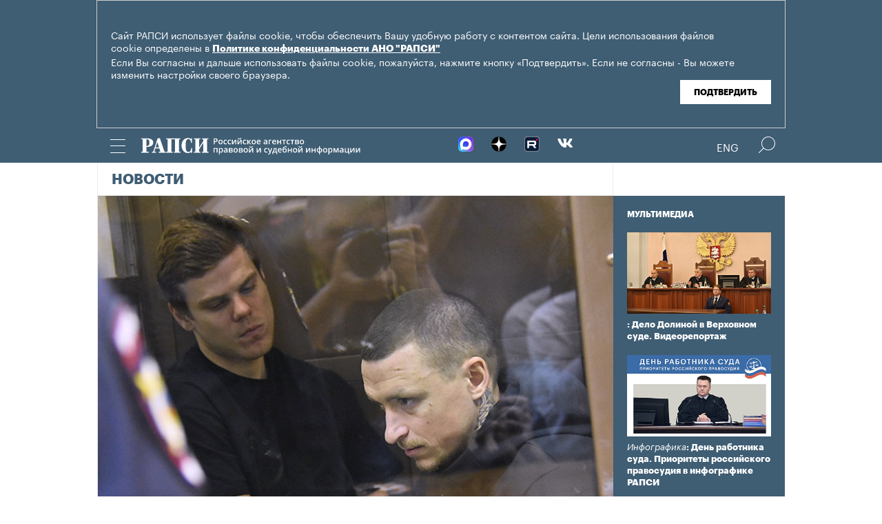

--- FILE ---
content_type: application/x-javascript
request_url: https://www.rapsinews.ru/js/plugins/handlers.js?36b112e8
body_size: 805
content:
function defaultFormSubmitHandler (form, additionalParams) {
	var $form = $(form);

	var customHandlers = this.settings.customHandlers

	if (customHandlers.beforeSubmit) {
		customHandlers.beforeSubmit.call(this, $form);
	}

	if (customHandlers.submit) {
		customHandlers.submit.call(this, $form, additionalParams);
	}
}



var defaultFormHandlers = {
	beforeSubmit: function ($form) {
		$(":submit", $form).attr('disabled', 'disabled');
	},

	submit: function ($form, additionalParams) {
		var that = this;
		$.post(
			$form.attr('action'),
			$form.serialize() + '&' + additionalParams,
			function (response) {
				if (response && that.settings.customHandlers.submitSuccess) {
					that.settings.customHandlers.submitSuccess.call(that, $form, response);
				}
			},
			'json'
		)
	},

	submitSuccess: function ($form, response) {
		var that = this;
		var prefix = this.settings.prefix;

		$(":submit", $form).removeAttr('disabled');

		if (response.captcha) {
			$('#' + prefix + '_captcha_img').attr('src', response.captcha[0]);
			$form.get(0).md5.value = response.captcha[1];
			$form.get(0).captcha.value = '';
		}


		if (!(response.error == false || response.error == true)) { return; }

		if (response.error) {
			var ajaxErrorMessages = {};

			$.each(response.messages, function (k, v) {
				ajaxErrorMessages[k] = that.settings.messages[k][v];
			});

			this.showErrors(ajaxErrorMessages);
		} else {
			$form.hide();
			$form.get(0).reset();
			var $doneContainer = $('#' + prefix + '_done');
			$doneContainer.show();

			$('.tooltip').tooltipster('reposition');


			if (that.settings.customHandlers.renewForm) {
				$('#' + prefix + '_renew').click(function (e) {
					e.preventDefault();

					that.settings.customHandlers.renewForm.call(that, $form, $doneContainer);

					$(this).unbind();
				});
			}
		}
	},

	preloadCaptcha: function () {
		this.settings.submitHandler.call(this, this.currentForm, 'newform=true');
	},

	renewForm: function ($form, $doneContainer) {
		$doneContainer.hide();
		$form.show();
		this.preloadCaptcha();
	}
};


--- FILE ---
content_type: application/x-javascript
request_url: https://www.rapsinews.ru/js/pages/article/article.js?99f73d9f
body_size: 568
content:
$(document).ready(function(){
	owlthumbs = $('.owl-thumbs').owlCarousel({
		loop: true,
		center: true,
		nav: true,
		margin: 10,
		navText: ["", ""],
		navClass: ['owl-prev icon-arrow-left', 'owl-next icon-arrow-right'],
		responsive:{
			0:{
				items:3
			},
			468:{
				items:5
			},
			768:{
				items:7
			},
			1015:{
				items:11
			}
		}
	});
	owltext = $('.owl-text').owlCarousel({
		loop: true,
		items: 1,
		autoHeight: true
	});
	owlcontent = $('.owl-content').owlCarousel({
		loop: true,
		items: 1,
		autoHeight: true,
		lazyLoad: true,
		nav: true,
		navText: ["", ""],
		navClass: ['owl-prev icon-arrow-left', 'owl-next icon-arrow-right'],
		onChanged: syncPosition
	});

	function syncPosition(event){
		var current = this.currentItem;

		$(".owl-thumbs").find(".owl-item").removeClass("synced").eq(current).addClass("synced");

		var index = event.item.index;
		var offset = $(event.target).find('.active:first').prevAll('.cloned').length;
		owlthumbs.trigger('to.owl.carousel', [index - offset, 200]);
		owltext.trigger('to.owl.carousel', [index - offset, 200]);
	}

	$(".owl-thumbs").on("click", ".owl-item", function(e){
		e.preventDefault();

		var index = $(this).find(".paged").attr("dataindex");
		owlcontent.trigger('to.owl.carousel', [index - 1, 200]);
		owltext.trigger('to.owl.carousel', [index - 1, 200]);
	});
})
